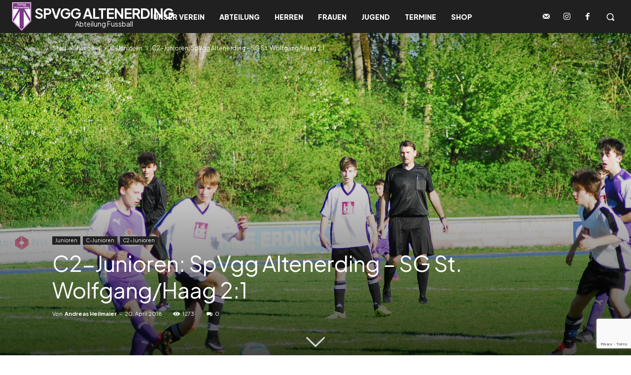

--- FILE ---
content_type: text/html; charset=utf-8
request_url: https://www.google.com/recaptcha/api2/anchor?ar=1&k=6LfVA7YqAAAAAGa0t_CrVzOjSkjLFOy0sMzCxHZD&co=aHR0cHM6Ly9zcHZnZy1hbHRlbmVyZGluZy1mdXNzYmFsbC5kZTo0NDM.&hl=en&v=N67nZn4AqZkNcbeMu4prBgzg&size=invisible&anchor-ms=20000&execute-ms=30000&cb=y3qu5gxyi8dl
body_size: 48677
content:
<!DOCTYPE HTML><html dir="ltr" lang="en"><head><meta http-equiv="Content-Type" content="text/html; charset=UTF-8">
<meta http-equiv="X-UA-Compatible" content="IE=edge">
<title>reCAPTCHA</title>
<style type="text/css">
/* cyrillic-ext */
@font-face {
  font-family: 'Roboto';
  font-style: normal;
  font-weight: 400;
  font-stretch: 100%;
  src: url(//fonts.gstatic.com/s/roboto/v48/KFO7CnqEu92Fr1ME7kSn66aGLdTylUAMa3GUBHMdazTgWw.woff2) format('woff2');
  unicode-range: U+0460-052F, U+1C80-1C8A, U+20B4, U+2DE0-2DFF, U+A640-A69F, U+FE2E-FE2F;
}
/* cyrillic */
@font-face {
  font-family: 'Roboto';
  font-style: normal;
  font-weight: 400;
  font-stretch: 100%;
  src: url(//fonts.gstatic.com/s/roboto/v48/KFO7CnqEu92Fr1ME7kSn66aGLdTylUAMa3iUBHMdazTgWw.woff2) format('woff2');
  unicode-range: U+0301, U+0400-045F, U+0490-0491, U+04B0-04B1, U+2116;
}
/* greek-ext */
@font-face {
  font-family: 'Roboto';
  font-style: normal;
  font-weight: 400;
  font-stretch: 100%;
  src: url(//fonts.gstatic.com/s/roboto/v48/KFO7CnqEu92Fr1ME7kSn66aGLdTylUAMa3CUBHMdazTgWw.woff2) format('woff2');
  unicode-range: U+1F00-1FFF;
}
/* greek */
@font-face {
  font-family: 'Roboto';
  font-style: normal;
  font-weight: 400;
  font-stretch: 100%;
  src: url(//fonts.gstatic.com/s/roboto/v48/KFO7CnqEu92Fr1ME7kSn66aGLdTylUAMa3-UBHMdazTgWw.woff2) format('woff2');
  unicode-range: U+0370-0377, U+037A-037F, U+0384-038A, U+038C, U+038E-03A1, U+03A3-03FF;
}
/* math */
@font-face {
  font-family: 'Roboto';
  font-style: normal;
  font-weight: 400;
  font-stretch: 100%;
  src: url(//fonts.gstatic.com/s/roboto/v48/KFO7CnqEu92Fr1ME7kSn66aGLdTylUAMawCUBHMdazTgWw.woff2) format('woff2');
  unicode-range: U+0302-0303, U+0305, U+0307-0308, U+0310, U+0312, U+0315, U+031A, U+0326-0327, U+032C, U+032F-0330, U+0332-0333, U+0338, U+033A, U+0346, U+034D, U+0391-03A1, U+03A3-03A9, U+03B1-03C9, U+03D1, U+03D5-03D6, U+03F0-03F1, U+03F4-03F5, U+2016-2017, U+2034-2038, U+203C, U+2040, U+2043, U+2047, U+2050, U+2057, U+205F, U+2070-2071, U+2074-208E, U+2090-209C, U+20D0-20DC, U+20E1, U+20E5-20EF, U+2100-2112, U+2114-2115, U+2117-2121, U+2123-214F, U+2190, U+2192, U+2194-21AE, U+21B0-21E5, U+21F1-21F2, U+21F4-2211, U+2213-2214, U+2216-22FF, U+2308-230B, U+2310, U+2319, U+231C-2321, U+2336-237A, U+237C, U+2395, U+239B-23B7, U+23D0, U+23DC-23E1, U+2474-2475, U+25AF, U+25B3, U+25B7, U+25BD, U+25C1, U+25CA, U+25CC, U+25FB, U+266D-266F, U+27C0-27FF, U+2900-2AFF, U+2B0E-2B11, U+2B30-2B4C, U+2BFE, U+3030, U+FF5B, U+FF5D, U+1D400-1D7FF, U+1EE00-1EEFF;
}
/* symbols */
@font-face {
  font-family: 'Roboto';
  font-style: normal;
  font-weight: 400;
  font-stretch: 100%;
  src: url(//fonts.gstatic.com/s/roboto/v48/KFO7CnqEu92Fr1ME7kSn66aGLdTylUAMaxKUBHMdazTgWw.woff2) format('woff2');
  unicode-range: U+0001-000C, U+000E-001F, U+007F-009F, U+20DD-20E0, U+20E2-20E4, U+2150-218F, U+2190, U+2192, U+2194-2199, U+21AF, U+21E6-21F0, U+21F3, U+2218-2219, U+2299, U+22C4-22C6, U+2300-243F, U+2440-244A, U+2460-24FF, U+25A0-27BF, U+2800-28FF, U+2921-2922, U+2981, U+29BF, U+29EB, U+2B00-2BFF, U+4DC0-4DFF, U+FFF9-FFFB, U+10140-1018E, U+10190-1019C, U+101A0, U+101D0-101FD, U+102E0-102FB, U+10E60-10E7E, U+1D2C0-1D2D3, U+1D2E0-1D37F, U+1F000-1F0FF, U+1F100-1F1AD, U+1F1E6-1F1FF, U+1F30D-1F30F, U+1F315, U+1F31C, U+1F31E, U+1F320-1F32C, U+1F336, U+1F378, U+1F37D, U+1F382, U+1F393-1F39F, U+1F3A7-1F3A8, U+1F3AC-1F3AF, U+1F3C2, U+1F3C4-1F3C6, U+1F3CA-1F3CE, U+1F3D4-1F3E0, U+1F3ED, U+1F3F1-1F3F3, U+1F3F5-1F3F7, U+1F408, U+1F415, U+1F41F, U+1F426, U+1F43F, U+1F441-1F442, U+1F444, U+1F446-1F449, U+1F44C-1F44E, U+1F453, U+1F46A, U+1F47D, U+1F4A3, U+1F4B0, U+1F4B3, U+1F4B9, U+1F4BB, U+1F4BF, U+1F4C8-1F4CB, U+1F4D6, U+1F4DA, U+1F4DF, U+1F4E3-1F4E6, U+1F4EA-1F4ED, U+1F4F7, U+1F4F9-1F4FB, U+1F4FD-1F4FE, U+1F503, U+1F507-1F50B, U+1F50D, U+1F512-1F513, U+1F53E-1F54A, U+1F54F-1F5FA, U+1F610, U+1F650-1F67F, U+1F687, U+1F68D, U+1F691, U+1F694, U+1F698, U+1F6AD, U+1F6B2, U+1F6B9-1F6BA, U+1F6BC, U+1F6C6-1F6CF, U+1F6D3-1F6D7, U+1F6E0-1F6EA, U+1F6F0-1F6F3, U+1F6F7-1F6FC, U+1F700-1F7FF, U+1F800-1F80B, U+1F810-1F847, U+1F850-1F859, U+1F860-1F887, U+1F890-1F8AD, U+1F8B0-1F8BB, U+1F8C0-1F8C1, U+1F900-1F90B, U+1F93B, U+1F946, U+1F984, U+1F996, U+1F9E9, U+1FA00-1FA6F, U+1FA70-1FA7C, U+1FA80-1FA89, U+1FA8F-1FAC6, U+1FACE-1FADC, U+1FADF-1FAE9, U+1FAF0-1FAF8, U+1FB00-1FBFF;
}
/* vietnamese */
@font-face {
  font-family: 'Roboto';
  font-style: normal;
  font-weight: 400;
  font-stretch: 100%;
  src: url(//fonts.gstatic.com/s/roboto/v48/KFO7CnqEu92Fr1ME7kSn66aGLdTylUAMa3OUBHMdazTgWw.woff2) format('woff2');
  unicode-range: U+0102-0103, U+0110-0111, U+0128-0129, U+0168-0169, U+01A0-01A1, U+01AF-01B0, U+0300-0301, U+0303-0304, U+0308-0309, U+0323, U+0329, U+1EA0-1EF9, U+20AB;
}
/* latin-ext */
@font-face {
  font-family: 'Roboto';
  font-style: normal;
  font-weight: 400;
  font-stretch: 100%;
  src: url(//fonts.gstatic.com/s/roboto/v48/KFO7CnqEu92Fr1ME7kSn66aGLdTylUAMa3KUBHMdazTgWw.woff2) format('woff2');
  unicode-range: U+0100-02BA, U+02BD-02C5, U+02C7-02CC, U+02CE-02D7, U+02DD-02FF, U+0304, U+0308, U+0329, U+1D00-1DBF, U+1E00-1E9F, U+1EF2-1EFF, U+2020, U+20A0-20AB, U+20AD-20C0, U+2113, U+2C60-2C7F, U+A720-A7FF;
}
/* latin */
@font-face {
  font-family: 'Roboto';
  font-style: normal;
  font-weight: 400;
  font-stretch: 100%;
  src: url(//fonts.gstatic.com/s/roboto/v48/KFO7CnqEu92Fr1ME7kSn66aGLdTylUAMa3yUBHMdazQ.woff2) format('woff2');
  unicode-range: U+0000-00FF, U+0131, U+0152-0153, U+02BB-02BC, U+02C6, U+02DA, U+02DC, U+0304, U+0308, U+0329, U+2000-206F, U+20AC, U+2122, U+2191, U+2193, U+2212, U+2215, U+FEFF, U+FFFD;
}
/* cyrillic-ext */
@font-face {
  font-family: 'Roboto';
  font-style: normal;
  font-weight: 500;
  font-stretch: 100%;
  src: url(//fonts.gstatic.com/s/roboto/v48/KFO7CnqEu92Fr1ME7kSn66aGLdTylUAMa3GUBHMdazTgWw.woff2) format('woff2');
  unicode-range: U+0460-052F, U+1C80-1C8A, U+20B4, U+2DE0-2DFF, U+A640-A69F, U+FE2E-FE2F;
}
/* cyrillic */
@font-face {
  font-family: 'Roboto';
  font-style: normal;
  font-weight: 500;
  font-stretch: 100%;
  src: url(//fonts.gstatic.com/s/roboto/v48/KFO7CnqEu92Fr1ME7kSn66aGLdTylUAMa3iUBHMdazTgWw.woff2) format('woff2');
  unicode-range: U+0301, U+0400-045F, U+0490-0491, U+04B0-04B1, U+2116;
}
/* greek-ext */
@font-face {
  font-family: 'Roboto';
  font-style: normal;
  font-weight: 500;
  font-stretch: 100%;
  src: url(//fonts.gstatic.com/s/roboto/v48/KFO7CnqEu92Fr1ME7kSn66aGLdTylUAMa3CUBHMdazTgWw.woff2) format('woff2');
  unicode-range: U+1F00-1FFF;
}
/* greek */
@font-face {
  font-family: 'Roboto';
  font-style: normal;
  font-weight: 500;
  font-stretch: 100%;
  src: url(//fonts.gstatic.com/s/roboto/v48/KFO7CnqEu92Fr1ME7kSn66aGLdTylUAMa3-UBHMdazTgWw.woff2) format('woff2');
  unicode-range: U+0370-0377, U+037A-037F, U+0384-038A, U+038C, U+038E-03A1, U+03A3-03FF;
}
/* math */
@font-face {
  font-family: 'Roboto';
  font-style: normal;
  font-weight: 500;
  font-stretch: 100%;
  src: url(//fonts.gstatic.com/s/roboto/v48/KFO7CnqEu92Fr1ME7kSn66aGLdTylUAMawCUBHMdazTgWw.woff2) format('woff2');
  unicode-range: U+0302-0303, U+0305, U+0307-0308, U+0310, U+0312, U+0315, U+031A, U+0326-0327, U+032C, U+032F-0330, U+0332-0333, U+0338, U+033A, U+0346, U+034D, U+0391-03A1, U+03A3-03A9, U+03B1-03C9, U+03D1, U+03D5-03D6, U+03F0-03F1, U+03F4-03F5, U+2016-2017, U+2034-2038, U+203C, U+2040, U+2043, U+2047, U+2050, U+2057, U+205F, U+2070-2071, U+2074-208E, U+2090-209C, U+20D0-20DC, U+20E1, U+20E5-20EF, U+2100-2112, U+2114-2115, U+2117-2121, U+2123-214F, U+2190, U+2192, U+2194-21AE, U+21B0-21E5, U+21F1-21F2, U+21F4-2211, U+2213-2214, U+2216-22FF, U+2308-230B, U+2310, U+2319, U+231C-2321, U+2336-237A, U+237C, U+2395, U+239B-23B7, U+23D0, U+23DC-23E1, U+2474-2475, U+25AF, U+25B3, U+25B7, U+25BD, U+25C1, U+25CA, U+25CC, U+25FB, U+266D-266F, U+27C0-27FF, U+2900-2AFF, U+2B0E-2B11, U+2B30-2B4C, U+2BFE, U+3030, U+FF5B, U+FF5D, U+1D400-1D7FF, U+1EE00-1EEFF;
}
/* symbols */
@font-face {
  font-family: 'Roboto';
  font-style: normal;
  font-weight: 500;
  font-stretch: 100%;
  src: url(//fonts.gstatic.com/s/roboto/v48/KFO7CnqEu92Fr1ME7kSn66aGLdTylUAMaxKUBHMdazTgWw.woff2) format('woff2');
  unicode-range: U+0001-000C, U+000E-001F, U+007F-009F, U+20DD-20E0, U+20E2-20E4, U+2150-218F, U+2190, U+2192, U+2194-2199, U+21AF, U+21E6-21F0, U+21F3, U+2218-2219, U+2299, U+22C4-22C6, U+2300-243F, U+2440-244A, U+2460-24FF, U+25A0-27BF, U+2800-28FF, U+2921-2922, U+2981, U+29BF, U+29EB, U+2B00-2BFF, U+4DC0-4DFF, U+FFF9-FFFB, U+10140-1018E, U+10190-1019C, U+101A0, U+101D0-101FD, U+102E0-102FB, U+10E60-10E7E, U+1D2C0-1D2D3, U+1D2E0-1D37F, U+1F000-1F0FF, U+1F100-1F1AD, U+1F1E6-1F1FF, U+1F30D-1F30F, U+1F315, U+1F31C, U+1F31E, U+1F320-1F32C, U+1F336, U+1F378, U+1F37D, U+1F382, U+1F393-1F39F, U+1F3A7-1F3A8, U+1F3AC-1F3AF, U+1F3C2, U+1F3C4-1F3C6, U+1F3CA-1F3CE, U+1F3D4-1F3E0, U+1F3ED, U+1F3F1-1F3F3, U+1F3F5-1F3F7, U+1F408, U+1F415, U+1F41F, U+1F426, U+1F43F, U+1F441-1F442, U+1F444, U+1F446-1F449, U+1F44C-1F44E, U+1F453, U+1F46A, U+1F47D, U+1F4A3, U+1F4B0, U+1F4B3, U+1F4B9, U+1F4BB, U+1F4BF, U+1F4C8-1F4CB, U+1F4D6, U+1F4DA, U+1F4DF, U+1F4E3-1F4E6, U+1F4EA-1F4ED, U+1F4F7, U+1F4F9-1F4FB, U+1F4FD-1F4FE, U+1F503, U+1F507-1F50B, U+1F50D, U+1F512-1F513, U+1F53E-1F54A, U+1F54F-1F5FA, U+1F610, U+1F650-1F67F, U+1F687, U+1F68D, U+1F691, U+1F694, U+1F698, U+1F6AD, U+1F6B2, U+1F6B9-1F6BA, U+1F6BC, U+1F6C6-1F6CF, U+1F6D3-1F6D7, U+1F6E0-1F6EA, U+1F6F0-1F6F3, U+1F6F7-1F6FC, U+1F700-1F7FF, U+1F800-1F80B, U+1F810-1F847, U+1F850-1F859, U+1F860-1F887, U+1F890-1F8AD, U+1F8B0-1F8BB, U+1F8C0-1F8C1, U+1F900-1F90B, U+1F93B, U+1F946, U+1F984, U+1F996, U+1F9E9, U+1FA00-1FA6F, U+1FA70-1FA7C, U+1FA80-1FA89, U+1FA8F-1FAC6, U+1FACE-1FADC, U+1FADF-1FAE9, U+1FAF0-1FAF8, U+1FB00-1FBFF;
}
/* vietnamese */
@font-face {
  font-family: 'Roboto';
  font-style: normal;
  font-weight: 500;
  font-stretch: 100%;
  src: url(//fonts.gstatic.com/s/roboto/v48/KFO7CnqEu92Fr1ME7kSn66aGLdTylUAMa3OUBHMdazTgWw.woff2) format('woff2');
  unicode-range: U+0102-0103, U+0110-0111, U+0128-0129, U+0168-0169, U+01A0-01A1, U+01AF-01B0, U+0300-0301, U+0303-0304, U+0308-0309, U+0323, U+0329, U+1EA0-1EF9, U+20AB;
}
/* latin-ext */
@font-face {
  font-family: 'Roboto';
  font-style: normal;
  font-weight: 500;
  font-stretch: 100%;
  src: url(//fonts.gstatic.com/s/roboto/v48/KFO7CnqEu92Fr1ME7kSn66aGLdTylUAMa3KUBHMdazTgWw.woff2) format('woff2');
  unicode-range: U+0100-02BA, U+02BD-02C5, U+02C7-02CC, U+02CE-02D7, U+02DD-02FF, U+0304, U+0308, U+0329, U+1D00-1DBF, U+1E00-1E9F, U+1EF2-1EFF, U+2020, U+20A0-20AB, U+20AD-20C0, U+2113, U+2C60-2C7F, U+A720-A7FF;
}
/* latin */
@font-face {
  font-family: 'Roboto';
  font-style: normal;
  font-weight: 500;
  font-stretch: 100%;
  src: url(//fonts.gstatic.com/s/roboto/v48/KFO7CnqEu92Fr1ME7kSn66aGLdTylUAMa3yUBHMdazQ.woff2) format('woff2');
  unicode-range: U+0000-00FF, U+0131, U+0152-0153, U+02BB-02BC, U+02C6, U+02DA, U+02DC, U+0304, U+0308, U+0329, U+2000-206F, U+20AC, U+2122, U+2191, U+2193, U+2212, U+2215, U+FEFF, U+FFFD;
}
/* cyrillic-ext */
@font-face {
  font-family: 'Roboto';
  font-style: normal;
  font-weight: 900;
  font-stretch: 100%;
  src: url(//fonts.gstatic.com/s/roboto/v48/KFO7CnqEu92Fr1ME7kSn66aGLdTylUAMa3GUBHMdazTgWw.woff2) format('woff2');
  unicode-range: U+0460-052F, U+1C80-1C8A, U+20B4, U+2DE0-2DFF, U+A640-A69F, U+FE2E-FE2F;
}
/* cyrillic */
@font-face {
  font-family: 'Roboto';
  font-style: normal;
  font-weight: 900;
  font-stretch: 100%;
  src: url(//fonts.gstatic.com/s/roboto/v48/KFO7CnqEu92Fr1ME7kSn66aGLdTylUAMa3iUBHMdazTgWw.woff2) format('woff2');
  unicode-range: U+0301, U+0400-045F, U+0490-0491, U+04B0-04B1, U+2116;
}
/* greek-ext */
@font-face {
  font-family: 'Roboto';
  font-style: normal;
  font-weight: 900;
  font-stretch: 100%;
  src: url(//fonts.gstatic.com/s/roboto/v48/KFO7CnqEu92Fr1ME7kSn66aGLdTylUAMa3CUBHMdazTgWw.woff2) format('woff2');
  unicode-range: U+1F00-1FFF;
}
/* greek */
@font-face {
  font-family: 'Roboto';
  font-style: normal;
  font-weight: 900;
  font-stretch: 100%;
  src: url(//fonts.gstatic.com/s/roboto/v48/KFO7CnqEu92Fr1ME7kSn66aGLdTylUAMa3-UBHMdazTgWw.woff2) format('woff2');
  unicode-range: U+0370-0377, U+037A-037F, U+0384-038A, U+038C, U+038E-03A1, U+03A3-03FF;
}
/* math */
@font-face {
  font-family: 'Roboto';
  font-style: normal;
  font-weight: 900;
  font-stretch: 100%;
  src: url(//fonts.gstatic.com/s/roboto/v48/KFO7CnqEu92Fr1ME7kSn66aGLdTylUAMawCUBHMdazTgWw.woff2) format('woff2');
  unicode-range: U+0302-0303, U+0305, U+0307-0308, U+0310, U+0312, U+0315, U+031A, U+0326-0327, U+032C, U+032F-0330, U+0332-0333, U+0338, U+033A, U+0346, U+034D, U+0391-03A1, U+03A3-03A9, U+03B1-03C9, U+03D1, U+03D5-03D6, U+03F0-03F1, U+03F4-03F5, U+2016-2017, U+2034-2038, U+203C, U+2040, U+2043, U+2047, U+2050, U+2057, U+205F, U+2070-2071, U+2074-208E, U+2090-209C, U+20D0-20DC, U+20E1, U+20E5-20EF, U+2100-2112, U+2114-2115, U+2117-2121, U+2123-214F, U+2190, U+2192, U+2194-21AE, U+21B0-21E5, U+21F1-21F2, U+21F4-2211, U+2213-2214, U+2216-22FF, U+2308-230B, U+2310, U+2319, U+231C-2321, U+2336-237A, U+237C, U+2395, U+239B-23B7, U+23D0, U+23DC-23E1, U+2474-2475, U+25AF, U+25B3, U+25B7, U+25BD, U+25C1, U+25CA, U+25CC, U+25FB, U+266D-266F, U+27C0-27FF, U+2900-2AFF, U+2B0E-2B11, U+2B30-2B4C, U+2BFE, U+3030, U+FF5B, U+FF5D, U+1D400-1D7FF, U+1EE00-1EEFF;
}
/* symbols */
@font-face {
  font-family: 'Roboto';
  font-style: normal;
  font-weight: 900;
  font-stretch: 100%;
  src: url(//fonts.gstatic.com/s/roboto/v48/KFO7CnqEu92Fr1ME7kSn66aGLdTylUAMaxKUBHMdazTgWw.woff2) format('woff2');
  unicode-range: U+0001-000C, U+000E-001F, U+007F-009F, U+20DD-20E0, U+20E2-20E4, U+2150-218F, U+2190, U+2192, U+2194-2199, U+21AF, U+21E6-21F0, U+21F3, U+2218-2219, U+2299, U+22C4-22C6, U+2300-243F, U+2440-244A, U+2460-24FF, U+25A0-27BF, U+2800-28FF, U+2921-2922, U+2981, U+29BF, U+29EB, U+2B00-2BFF, U+4DC0-4DFF, U+FFF9-FFFB, U+10140-1018E, U+10190-1019C, U+101A0, U+101D0-101FD, U+102E0-102FB, U+10E60-10E7E, U+1D2C0-1D2D3, U+1D2E0-1D37F, U+1F000-1F0FF, U+1F100-1F1AD, U+1F1E6-1F1FF, U+1F30D-1F30F, U+1F315, U+1F31C, U+1F31E, U+1F320-1F32C, U+1F336, U+1F378, U+1F37D, U+1F382, U+1F393-1F39F, U+1F3A7-1F3A8, U+1F3AC-1F3AF, U+1F3C2, U+1F3C4-1F3C6, U+1F3CA-1F3CE, U+1F3D4-1F3E0, U+1F3ED, U+1F3F1-1F3F3, U+1F3F5-1F3F7, U+1F408, U+1F415, U+1F41F, U+1F426, U+1F43F, U+1F441-1F442, U+1F444, U+1F446-1F449, U+1F44C-1F44E, U+1F453, U+1F46A, U+1F47D, U+1F4A3, U+1F4B0, U+1F4B3, U+1F4B9, U+1F4BB, U+1F4BF, U+1F4C8-1F4CB, U+1F4D6, U+1F4DA, U+1F4DF, U+1F4E3-1F4E6, U+1F4EA-1F4ED, U+1F4F7, U+1F4F9-1F4FB, U+1F4FD-1F4FE, U+1F503, U+1F507-1F50B, U+1F50D, U+1F512-1F513, U+1F53E-1F54A, U+1F54F-1F5FA, U+1F610, U+1F650-1F67F, U+1F687, U+1F68D, U+1F691, U+1F694, U+1F698, U+1F6AD, U+1F6B2, U+1F6B9-1F6BA, U+1F6BC, U+1F6C6-1F6CF, U+1F6D3-1F6D7, U+1F6E0-1F6EA, U+1F6F0-1F6F3, U+1F6F7-1F6FC, U+1F700-1F7FF, U+1F800-1F80B, U+1F810-1F847, U+1F850-1F859, U+1F860-1F887, U+1F890-1F8AD, U+1F8B0-1F8BB, U+1F8C0-1F8C1, U+1F900-1F90B, U+1F93B, U+1F946, U+1F984, U+1F996, U+1F9E9, U+1FA00-1FA6F, U+1FA70-1FA7C, U+1FA80-1FA89, U+1FA8F-1FAC6, U+1FACE-1FADC, U+1FADF-1FAE9, U+1FAF0-1FAF8, U+1FB00-1FBFF;
}
/* vietnamese */
@font-face {
  font-family: 'Roboto';
  font-style: normal;
  font-weight: 900;
  font-stretch: 100%;
  src: url(//fonts.gstatic.com/s/roboto/v48/KFO7CnqEu92Fr1ME7kSn66aGLdTylUAMa3OUBHMdazTgWw.woff2) format('woff2');
  unicode-range: U+0102-0103, U+0110-0111, U+0128-0129, U+0168-0169, U+01A0-01A1, U+01AF-01B0, U+0300-0301, U+0303-0304, U+0308-0309, U+0323, U+0329, U+1EA0-1EF9, U+20AB;
}
/* latin-ext */
@font-face {
  font-family: 'Roboto';
  font-style: normal;
  font-weight: 900;
  font-stretch: 100%;
  src: url(//fonts.gstatic.com/s/roboto/v48/KFO7CnqEu92Fr1ME7kSn66aGLdTylUAMa3KUBHMdazTgWw.woff2) format('woff2');
  unicode-range: U+0100-02BA, U+02BD-02C5, U+02C7-02CC, U+02CE-02D7, U+02DD-02FF, U+0304, U+0308, U+0329, U+1D00-1DBF, U+1E00-1E9F, U+1EF2-1EFF, U+2020, U+20A0-20AB, U+20AD-20C0, U+2113, U+2C60-2C7F, U+A720-A7FF;
}
/* latin */
@font-face {
  font-family: 'Roboto';
  font-style: normal;
  font-weight: 900;
  font-stretch: 100%;
  src: url(//fonts.gstatic.com/s/roboto/v48/KFO7CnqEu92Fr1ME7kSn66aGLdTylUAMa3yUBHMdazQ.woff2) format('woff2');
  unicode-range: U+0000-00FF, U+0131, U+0152-0153, U+02BB-02BC, U+02C6, U+02DA, U+02DC, U+0304, U+0308, U+0329, U+2000-206F, U+20AC, U+2122, U+2191, U+2193, U+2212, U+2215, U+FEFF, U+FFFD;
}

</style>
<link rel="stylesheet" type="text/css" href="https://www.gstatic.com/recaptcha/releases/N67nZn4AqZkNcbeMu4prBgzg/styles__ltr.css">
<script nonce="UiTgaB4Hrg2Zf9BnGtF_ag" type="text/javascript">window['__recaptcha_api'] = 'https://www.google.com/recaptcha/api2/';</script>
<script type="text/javascript" src="https://www.gstatic.com/recaptcha/releases/N67nZn4AqZkNcbeMu4prBgzg/recaptcha__en.js" nonce="UiTgaB4Hrg2Zf9BnGtF_ag">
      
    </script></head>
<body><div id="rc-anchor-alert" class="rc-anchor-alert"></div>
<input type="hidden" id="recaptcha-token" value="[base64]">
<script type="text/javascript" nonce="UiTgaB4Hrg2Zf9BnGtF_ag">
      recaptcha.anchor.Main.init("[\x22ainput\x22,[\x22bgdata\x22,\x22\x22,\[base64]/[base64]/[base64]/[base64]/[base64]/UltsKytdPUU6KEU8MjA0OD9SW2wrK109RT4+NnwxOTI6KChFJjY0NTEyKT09NTUyOTYmJk0rMTxjLmxlbmd0aCYmKGMuY2hhckNvZGVBdChNKzEpJjY0NTEyKT09NTYzMjA/[base64]/[base64]/[base64]/[base64]/[base64]/[base64]/[base64]\x22,\[base64]\\u003d\x22,\x22w5AlEcOwL8ObZ8K/woE7DMOAGsKUdsOxworCmsKPTR8majBOLBt0wrRcwq7DlMKhX8OERTTDlsKJb2QURsORNMOow4HCpsK8UgByw4bCmhHDi0jCiMO+wojDlyFbw6UvKyTClW/[base64]/wqpFw4LCtWghVxBDYcKHZMKkZlHDp8O6w4JqAiYcw7/Ci8KmTcK6PnLCvMOtV2N+wrkDScKNIsKQwoIhw5AlKcONw6p3woMxwqvDjsO0LgwXHMO9RCfCvnHCtsOHwpROwo4Xwo0/w7PDmMOJw5HCrULDswXDj8OOcMKdOj1mR17DhA/Dl8KqOWdeahpIL1jCqyt5REMSw5fCr8KDPsKeDzEJw6zDuUDDhwTCn8OOw7XCnzEQdsOkwokJSMKdeifCmF7CosK7wrhzwo/DkmnCqsKSblMPw5jDrMO4b8O8CsO+wpLDpnfCqWALa1zCrcOawrrDo8KmF17DicOrwq/Ck1pQfVHCrsOvKMKuPWfDnsO+HMOBBU/DlMONJ8KdfwPDjcKbL8OTw78uw61WwrLCucOyF8K1w6s4w5ptYFHCusOKbsKdwqDClsOIwp1tw67Cj8O/dX8HwoPDicOcwoFNw5nDh8K9w5sRwrPCnWTDskdWKBd6w4EGwr/CvV/[base64]/CmEZaw4TDpxHCq8K5FsKFw5JkHkMMODtNwrVCZALDr8KdOcOmfMK4dsKkwrrDhcOYeG5pChHCqsOMUX/CuFXDnwA+w7hbCMOswptHw4rChURxw7HDgsKAwrZUDMKUwpnCk3bDhsK9w7ZpLDQFwrPCi8O6wrPChQI3WW0+KWPCj8KmwrHCqMOxwo1Kw7IXw67ChMOJw5tGd0/[base64]/aHA9RcK6woA5NmR6FCHDhEPDn8OREcKXw7Muw4VMEMOcw4YzBsOlwqU4MC/DicKPd8Omw7jDpMKSwobCtzPDmcOnw7chBMO3bsO8WgXCqW3ClsK1Nk7Dp8KdZsKUIG7DgsO6DTUUw7vDscK/KsOsDEbDqQzDscOpwqzDvGw7Rl8iwpopwqEGw7zCmXLDm8KDwrzDuzQkOTEpw4AaAgESbzHCm8OTLMKCHX1iKA7DusK3aXLDlcKpW3jDuMOQesO/wqYgwr5cUkvDvMKXwpbCsMOiw4zDjsOOwrXCksO1woDCmcO4WcOxUwrDpmLCuMOla8OGwpYgeSd/J3bCpDlgKFvCsRgIw5ASe35uKsKtwrHDgMOUwrLDoTXDgFHCqkNSesKQQMK+wo94LWHCmFF4w7tSw4bCsw9YwpPCvH/[base64]/[base64]/CumJcwqB6w4DCrjMxwrgGw7PDk3fDrzJJAUxERD54w5PCi8KKasO2WRxUTcOBwq3CrMKVw4XCkMOVwqQ/AwzDqwcrw7UkZcOtwrLDr0LDp8K5w48zw6PCpMKCQzXCusKCw4TDoUoGHEfCm8OJwoRVPmV6bMOaw6TCgMOtPVsLwp3CmsOLw4LCjsKLwqo/IsO1TsONw7E5w5rDnUh0YA9pNsOFSlPCoMO9TFJKwrHCnMK/w5h4NT/ChwLCucOXD8OKQwXCmT9Qw6YFNUfDosO/csK3G3tTaMK5EkduwoAZw7HCp8OxaDnCpnJqw4XDosOhwqwtwo/[base64]/[base64]/CmcO1ZiLDujhHKsKQw5HCuiN5WHLDlwXCrsKMwrA5wrwuNRJbRsKYwr1pw7N0w59eRhw/XsOvw6ZJw7PDsMKNcsKPWwJhaMO7FCtPShzDnsOVNcOrHsO+W8Kcwr/CjsOVw6g9w7Ujw6bCkWFAcxxAw4XCj8KDw69AwqA2eEx1w5rDi0nCr8OcPWfDncOuwrXCuQbCjVLDocK1AMOMSsOVeMKNwoYWw5VuNRPClMOResKvHABNGMKJMsKKwr/DvMOPw41pXE7CusOCwp9xRcKzw63Dlw3CjEc/wr9yw5QLwrXCmmNew7rDryjDmMOMWlUPMmkUwr/[base64]/Fit/w7dOKwTDoMK4w6txw74SRMKvw5gtwrnCn8Kzw6QTDnF8BQTDksO8CDnDm8Oxw6zCpMKbwootOcOwb25ycgLDgcO/wrByL1/CkcK+wqx0Ohh8wrspEQDDkw3Ct289w5XDvCnCkMKJHcKWw70rw5QQeh0GTwV3w6vDvTF5wrjCiArCuwNdaQ3CvMOXaUHCtMOocMO9wp5Bw53Cn3U9w4Acw6kHwqPCtsKERiXCrMO8w6rDnjLCg8Onw5nDscO2R8KXw5rCtyI7KsKXw55DEzs8wpzDqxPDgQU/DU7ChB/ChEh9GMKYUEQmw44Nw4tOw5rCmh3Ds1HCt8OgQmZtdsOxRjTDn3MReX4wwpvDm8K2JwhsYcKHXsKYw7Jkw7XDssO+w4FWIg0yOF5hEcKXWMK3dsOUJC7DmV3Dr2LDoQBLAi98wpNySyfDmnkQc8K7wq0SMMK1w5FkwrBSw7XCucKVwp/CmhbDp07DoDRMw6BQwr3DvMOyw7/[base64]/[base64]/[base64]/[base64]/DssKhU8KWUMKLw7RMZQ4DCcOeVy9qwodeQ0UlwrZKw7BidloVEyIMwrPDvHvCnG7DucOYw682wpjCnDbDvMOPc2bDpXhZwpPCmhtYPDjDgQxXw77Dq108w5TCnsOww4rDuyTCoS7Cg0N5fTwYw5rCtxAxwqvCs8OMwobDvnAgwoE7SFfCqxIfwonDr8Oydx/[base64]/[base64]/DtlcvKSsgAl9BwronUQBaw63CpCFdfWTDgEnDsMOtwqp0w6/Dv8OhBcOEwrUNwqTDqzsqwpfDnUHCiFdjw4xnw4FqRMKocsOPWMKTwpJ/w5XCp0dfwpXDqRx9w6Imw51fAsO3w4ImIsK3csOpwrl+dcOEBzPCtR/CtcKEw4gZHcO8wobDjlvDucKddcOPNsKbw7k6Dj9LwqZswrbCpcK4wo5HwrdvNnJefx/CqMKJTsKQw7zCq8KXw7RTwq9NO8KkSWXCisOmw4rCpcOgwr07EcKSQ2nCm8KqwpjDoSxwJMKWNyLDsWTCmcOYOmkcwoFCV8Obwp3CnltXCGsvwrHCtgjCiMKOw5bCuD/ClMOGNi3Dm3otw4ZZw7HClG7Dp8OdwoTDm8KyQ2ocJsOefnM2w4zDl8OFRys0wrI1woTDusKxP1kvA8OlwrUYFMKePSQnw5HDi8OFwq43TMOgaMKEwqI2wq8AYcO9w4MUw4TCmMKjK0bCrMKrwp5lwpN4w4LCo8K/dnVuNcOoLsKXOV7DoyTDt8K0wqUKwpRWw4bCuE4AalbCh8KSwojDgMOmw7vCoSwdCmY/wpYZw7zCvR5pSWXDsnLDocOswpnDljjCh8K1VV7CvcO+XRXDpsKkw4FDf8O5w4jCsHXDgcO+KcKfUsOtwr7Dk2HCn8KicMOQw67DvFhQw4J3IsOYwrPDsUAkwroSw77Cm1jDiCoKwoTCom/DgxwiLMKzfj3CkXtlEcKEFX8oKcOdHsKwR1LCiQbDicOddxhYw7NpwrQaGsOjwrfCocKeRFHCs8OKw6cGw5o1w51BWgzCo8OUwqAewpvDhCXCvmLCuMO/IsKDbi5sez5QwrHCoCsxw4XDkcK7wozDtjZlC1LCm8OTBsKMwrV+ZTlaY8OlbcOoLSZgYmXDvcO/cgBUwpNMw657RsKFw5bDusK8J8O+w4lRU8Ocw7rDvkbDoEw8CF5gdMO5w4s/[base64]/DqMOkw70dwqPDsDjCnMOnYCjDnsKJSXZKwrPDqsKOwokxwpzCoBDCg8O1w6Bfwp3CnsKhMcKSw44+dkYACmrDsMKSGMKOwrjCvXfDmsKpwr/ClsKRwo3DoCYKITTCkifCsFE6AQZjwqksWsKzOVlIw7PCng3DtnvClsK9GsKSwoQ4ecO9woPCoV7DiQEsw5jCh8K3X0krwoHCvBpaeMKuAFfDgcOjDsOFwosewqsBwoUfw6XDpxDCmcKdw4wgw5DChcKyw7UJS2zCnnvCusOXw6cWw6/Cj2fDhsO5w4rCm39oT8KTw5diw4gtwq1ZZ3DCpkUqVGbCr8O/wrvDu2ECwqwqw6wGwpPDosOResKfHX3DvMO+wq/DmcOPIsOdcBPDs3VebsK0cGwdw6TCi0nDi8OUwoFmAxIawpQyw6/ClcO8wrnDiMKpw64uE8OZw5FowqLDhsOWKsKCwoEAVFTCrw7ClMOFwqTCpQEIwrN1ecKUwr/DrsK5AsKfw79NwpHDs1Q5JHEWAHRoN3vCpMKLwrR5ckDDh8OnCFzColZAwoPDrMKgwqbClsOuZAwhPx9EaA8rakzCvMO5LhJawonDtCPDj8OPEFBZw6gJwr0ZwrnCpcKNw4d1SnZ2DcO9SSoaw5MoOcKlMQXDssODwodPwqTDl8OscMO+wpnCpFDDqE9TwpPDtMO/[base64]/DlMOdwqfDvXFAFiTClsKJLMKHF8Otw5HCvTUww5UAMHPDi0d6wq/[base64]/CpMKMwoHCl8OULH8FwoTClsKCCB8FwonDv0QQKcKIKCQ5TWvDssKLwqnCq8OPE8OVaV1/[base64]/CjMOJLE81LTlqecKqw5AdwotsNmjCmiQZw5fDr3UKw6ZFw63CmEwBWF7CnMKaw6RvNsOowrTDuFrDqsOVwp7DjMOzG8O4w4LCimQBwrsAdsO3w6XDo8OjNGAOw6vDi2PCocOfMD/DssOFwoLDpMOAwpXDgzjClcKew7fDnGQYOhc/TwIyEcKpYRQHawYiLCDCoyLDs1t3w4jDshA7MMOPw50ewqHCoirDpRPDu8KJwrB6DBIiYsOuZiDCgcOdLgvDvcOxw7FCw60IHsOqwol/V8O9NS5VQ8KVwr7DiAc7w63CryTCvl3Ck0XCn8K/wrVBwonCmAnDrncZw40Sw5/DrMOgwq4mUHjDrsKHTRd4bn9twrIzHSrDosK/[base64]/w7whYcOoNcOiwqtKbsOBwo4/[base64]/DhHQYw6Fnw47DhhdAY8KHL8KIa8KQYsOJw7EeCcOkKATDncONMsKSw7kHbkPDtMKgw4fDqSfCq1gEaTFYL38Iwr/CukDDvTDDuMKgc1DDmFrDhjjDnE7Cr8KawoRQwp01ThsOwofCnQg7w5fDq8OZwonDvlwpw5vCqUg3enpdw7t0a8KDwp/CjW3DsXTDksK6w6kqw4RMe8Omw4XClCcvw657YFg8wpNyJTYQcUVowrVgfMKeMMK3WlBUcsOwcxLDryTChi3DpMOsw7fCp8O4w7l7wp4XMsOFa8OcQHcBwooPwr5JMzjDlMOJFF9Fwr7Dm03CmAjCoR7CkgrDk8Kaw6Qxw7B7w4RDVB/CkkrDjxnDgMOrRXgqecO4AjsaYxzDnWRvSTXCvn5dG8O/woMIJBsXTQDDs8KbHmhAwovDgzPDsMKzw58oDljDr8OXCHPDpyFGVMKafGc3w4XCi1DDpMK1w5Riw6ALA8O0cnnCl8KpwoZuWVfDqMKgUyPDjMK/Y8OywrTCqBcCwqzCiFpvw6g2U8OHakDCl2zDsw3Cs8KqFMOLwpc+aMKYLcOHGsKFdMKkQgfCjwVFC8KnSMKnCQcww4jCscOGwrADHsOEd3/DocOOw57CnEd3WMOAwrZIwqwyw6LCsUcdFMKrwo9PBsK1wqtUCHJEwq7ChsKdHcKkw5fCjsKsKcKUETnDlMOYwo0WwpTDp8KHw77DtsK/XcOODAccw6UUZ8KFb8OzaSEgwqQvPS3DtFBQF0g/[base64]/CrmRowp98X8OywpMRRn/Cl3TDhcKSc8KJTW4XGsKPwrsowofCmFk0C3lFWi58wrLDglY6w6gOwoleNxrDs8OVwo7CpysCIMKeNsKkw68cY2VMwp4EH8KdVcKUYjJhZDDDrMKLwq/CkcK7V8Ogw6nCgAYLwr7DhcK2eMKdwo1NwprDmBUEw4XCoMO1DsO7HcKMwrHCkMKBPMOCwpgew77Dk8ORMhMmwqjDhnh8w4wGbHVswrLCsAHCul7Dr8O/JhzDnMOyWkR1UyQqwokiCx0aeMOmQUgKCw9mEys5IsOHFMKsFMK8CsOpwo5uQMKVEMODVBzDrcOfCFHCu27Dv8KNbMOLazhMa8K7MyzDkcKATMODw7RNe8OtVk7ClmwXRsODwrjCr1PCgMO/JS4BAy7Cuy5cw7URIMK8w5bDkmpTw5pCw6TDnkTCsAvCvmLDm8ObwotQCcO4PMKXw5stwq/[base64]/DqMKGcMKtw67CjMOMw43Ci8Kuw6cYw5ckTjlrC8Kqw5rDoMOPN2ZhOAQww7klPBvCv8OKPMOew5fCicOnw73Co8OjE8OVIxHDu8KQRMO1bgvDkcK4w55UwqzDmsOmw4jDgCHCinfCjcOLRzjDq0fDilFZwpDCvcOuw4IHwrDCksKUMsK/wqDCjsOYwrFyKcKzw6jDryHDshvDmhzDnh7DnsOvdsKZworCncOwwqLDgMOsw7LDqnTDucOBE8OMfDLDj8OxI8KgwpIZC0llVMONd8KfKC8Ud1rDisOCwo3CvsOHwrYvw5tfawHDsELDthLDn8OIwoDDoXMWw5hsUyMyw77Dr2/Dty9/Jk/DsAdmw6jDnwbDocKzwqzDqhfCpsOHw49fw6Z4wpt+wqDDncOpw5fDoDx1CVl0TyodwpTDmsOLwrHCisK+w5fDjkDCrzJpbQJTP8KTIyTDtCwcwrLCgMKHL8OjwqdeHsOQwqPCmsK/wrEPw6fDjcOWw6nDl8KcQMKSYzLCo8Khw5jCpiXDnDbDrcKFw6zDsBJrwooKw6hvwrzDg8OJRyR1HSTDocKyaCbCosKcwoXDn2o+wqbDpnHDgsO5wr7CumDDvWscXQAuwq/DsFDCrThpf8OowqoKMQXDsyorScKww4bDihdOwoHCtsKIMTrClkzDssKIT8O2bm3DhMOPFjwbTTIoWlVywq7ChjfChBd9w7rCvy3ChHVvAMKSwq7Dv0nDmlksw7TDmMOWIiTCkcODUMOlC2ojTRXDogVGwqcKwpXDmx/[base64]/[base64]/DtS3DpgvCkMOPwpTCr8K9w7UeS8OTwqpGMjHDinzCsF7CoVvDgDAydXvDj8OHw4/Dv8KYwpjCmmEpeVTCilFfacK8wrzCjcKowoHDpi3DjAkbEkhVdUlHAUzDmGPDisK3wrbDmMO7LcO+w6jCvsODIHPCjWTDt2DDucOuCMOqwqbDg8Ohw4XDjMK8Kztowrh0wqDDgkppw6bDpsOOw69lwrxBw5nCrMOecj/Dog/DncOJwrp1w4oOOsOcw4LCs27CrsOqwqXCh8KnSDDDksKJwqPDqjXDtcKTflHDk2kRwonDucOow59hQcO9w6LCrzxmw69Qw5XCosOoZcOsHTbCtMOwdkzDsHgww5zCoR4Nwqtow4chQm7Dhm5Ww45XwokzwqBVwqJVwo1PNkvCs2zCm8K+w47Ct8Kfw6wrw4pTwohIwp/[base64]/CkD7DsAAbc8KdEcO6w4R8KMKBw7o+FlTDpTBKw6zCqnTCjXUjF0vCgsOxTcKjH8OhwoYHw7kMdcOBLGJYwqDDk8OWw7XCicKZNWwvIcOpcsKww7nDkcOXe8KAPsKOwolME8OGV8O+BMO/BcOIfsOCwofCjRlmwqRJcsKxLUYCJcKDw5zDjAbCkyZgw7bClFnCusKhw4bDpnDCtMOiwq7DhcKaX8OHMgLCrsKVLcKeJj5sB10rQVjCinoZw7LCs1XDnW/CpsODIsOFSFQlB27CiMKMw79lKyjCgsKqw7LCncO4wpkLNsOowpVic8KIDMOwYMOCw5jCrMK4Fk7CkxAPIHwvw4QRTcO1Bz5HTMKfwqLCs8KJw6FNNMOhwoTClwF+w4bDs8OZw4bCusO0wol1wqHCp2rDhwLCsMKHwqjCpMOVw43CrMOQwqvCpMK/[base64]/T8OEbcO8RnXDlsK9wowCw7tEwr5VHMOpwpVOw6vCucK6OsKoKgDCnsK9wojCgcK5QcObQ8OywoEOwpA1HF5zwr/DoMOAwrbCtxzDqsOYwq1Xw6nDskLCgiE1C8OOwqzCkh0JL3HCsgArAsKPP8O5NMKkDQnDoilmwr/DvcORGlfChEs0fMO0AcKZwqJBXHzDv1F7wq/ChwdRwpzDjAs4UMK9QcOTH2XClcO5wqjDtSTDr3AsHMO5w7DDmsOVIzjCl8OUD8OXw7cGV1bDnWkGw4/DqEsmw6dFwotgwoPCmcK3w7rCsyMYwqDDiD8vPcK0JQEYWsOxC2U/[base64]/[base64]/DkWADQysvw6LCjcKwDMOjdMKkw4p8CWHCiQzChXlIwqMoasKqw4/DlsK9b8KkAFjDjMOMA8OlPMKYF23CtsOrw4DChT7DrhF/[base64]/ClMKpwrxgSCpqwpliC8O+VQzDmAF9XUArw5w3GcKQWsK3w49VwoYbIMOXeS5yw693wrDCj8OtfXt7wpHClMKBw77CpMOgBV3CoWYPw7zCjSkQVMKgMQwIUFnDohDCkj1Jw7g1JX5IwrB/YMO5SzdKw7/DuybDmsKJw4JkwqTDrsOGwrDCn2cdKcKQwqzCs8K4Q8OneArCqzvDrErDkMOQdcKnw4crwqvCsBwxwrAvworDt30Hw7bDsV/DvMOwwqLDtcK9DMK/XiRSw4bDojcZJsOPw4s0wp8Dw5pzb043DsKzwqVfEg0/wol2wpLCmWloLMKzYEkoPDbCo2HDoDF3w6Zlw67DlMOdJcKiUlwDf8O2OcK/wr4lwpU8FD/[base64]/IyTCiG7CpMKsf8KdVmhUw7bDuTzCgwwgWMOlw6hpR8O4YXdmwpkxX8OlZ8K9TcOZDGlkwowuw7bCq8O2wrzDsMOrwq9ZwqXDoMKTX8OKSsOILX3CnEzDpljCvkUIwovDicOvw68Awo/CpMKHDMO4wqZ2w6bCscKvw73CmsKmwrDDogTCujDCgnJ6c8OBB8KFJSNpwqdqwoFJwqfDr8O3BELDlAo9OsOfR1zDtx9TDMO8wqHDncOXwoLCusO1NW/Dn8K4w6cmw4bDvk7Dig5qwpjDtH5nwqHChsK6B8KKw5DDisOBFigew4zCn0pla8OVwq0EH8Omw5Mec0ldHMOMa8KSQlfDkCZVw5pIw5HDscOKw7E7asKnw6XCicKaw6HDgl7DvAZ0wrPCvsOHwobDqMO3F8K/wp98X21DbcKBwr7CmiAXIi/Cp8O+XnlHwqrCsTVBwqkecMK/M8KQYcOSUiVXM8Oiw6DCrU85w58ZPsKnw6FNcFDCi8OFwofCs8KeYsOEa3DDtyh0w6Ilw41PIh/CgcKvGsOww5soP8OIRmXCkMOWwqHCowkiw4BXVsKUwrRbXsOqaW8Ew5YEwobCtMO1wrZMwqIUw6UjdG7CvMK+wpjCt8OowoQtBMOIw6fDtFh9wpvDtsOEwofDtnQsKcKiwpQsDh9xJcOtw5jDt8KUwpodbRJqwpY5wo/CklzCsxtxIsO1w6HCpVXCtcKVSsKpZcOJw5ERw61lHmILw47CnibCgcOSPMO9w5NSw6VAL8OswqpcwqrDtD8BAzoBGTUCw6UiesKOw6I2wqrDqMOCwrMPw5nDi2PDjMKuwrTDjTbDvDMkwrEIFH3DiWBYw7XDtGPCsgzCq8OnwozDjcKKEcKZwqEWw4I8bHAoaVt/w6VBw4vDlV/[base64]/[base64]/d8K0wqnCu8OHYW7DkArDlXLCrwV8WcOIEsOkwojDp8OXwpVEwqhoYWBsEMO+wogDNcO6SknCo8KSckDDtGcafERRM3TCkMK5wow8NQnCh8KvI0TDlCTCgMKlw7VABsKLwprCnMKLScOzFUTDisKcw4Mvwo7CmcOXw7bCj17CkH46w4MFwqwWw6fCoMKRwo/DkcOHSsKlE8K2w5t2wqPDlMO3w5oNw5LCrnodNMKVUcKZc1/CqsOgIU3Cl8OqwpUtw5J8w60pJ8ORNcK9w6Iaw7XCgHHDmsKiworChsOzNxMpw5dKfsKadMKfcsKvRsOBcw3Chxw7wrPDvsOgwr7CiBVtb8KxCV8UWMONwr8nwpJlFWHDlQt4w75ew6XCr8K6wqsjDMOIwprCqcO/HGDCu8K6w4cRw4B1w4kfJMO1w7htw5otNwLDujDCv8K+w5MYw6pow6vCgMKnOcKlURfDuMOYOMO+LXzCtsKZF1PDi1hcPgTDni/CuHJbasKGH8OnwqbCscKfR8K0w7kGw68tETIwwoFlw4fDpsOoeMKDw402wq5uYsKdwrzDn8KwwrkQCMKPw51jwp3CkWnChMOTw6vCtcKPw4doNMKuVcK9wrjDvF/CqMKAwrIkDABTUVDCsMO+ER82c8K2V1bCvcOXwpLDjQcFw7PDiXLChH3CuUQWAMORw7TCq2RVw5bCrw5/[base64]/[base64]/KGc8BsKgwp3CkWRJwqnCphfCkQwsw4FTNgBtwp/Dl3dRXX3CszIzw5DCqyjClHkmw5pTOcO1w6zDpAbDhcKww48LwrzCsFB/wo9NB8OEf8KVZsKgWGzDlR5dDFsBEcOBBHY3w7fChh/Dm8K1w5rCjMKZSSgAw5ZEw6p8eWQAw5DDoTDDqMKLGk/DoSvClRjCq8KBIwp7MytAw5DCtcOkacKzwqXCisOfNsKFWMKZGDrCjcOeDnrCt8OUHSFBw64VbC0qw7Fxw5IeLsOfwqcIw4TCtsKMwp4nPmLCqXBDGmzCqEvDm8OUw4fDs8OKBsOYwpjDk0ZTw7xFa8KCw6lAJF3ClsKZBcKUwqsdw55cSyNkG8Kjwp3CncOBN8K/ecOcw6DCh0cgwrPCucOnGcKbKT7Dp0E0wqXDkcKZwqLCj8K+w41iVsOTw6MaIcOhDF8ewrrDkiguHl8hITPDiUnDvj5LcCPClcKkw7d0LcK2Jh9qw7ZpXcK/[base64]/BHhtRR/[base64]/wr/Cl1cNGsKtw7LCqwwJAgrCnTQKJsOTZcOxKWbDu8OYwqdPG8KlJ3J/w6sMwozDrcOICmTDpE3DksOQOURXw6/Dk8KKw5XCjcO4wobCsGQkwo3CrjPCkMOkJlVYRR8qwoLDicOIw5PCicK6w7cobSp4UAEuwr/[base64]/wrrDplQjw7Q5flzCmsK4w4vCjsK8IsOIQUDDm8OjDDnCo0nCucKFw5o0UsKHwp7Dkw/[base64]/[base64]/BMKGw7tdw4kGeC/DuMOpwrHCvTFFw4bCvmM3w6rDi0Iowr3DgWJfwoN5FjjCq1jDp8OHwpfDhsK0wpJKw5XCrcKHVn3DlcK3esK1wrYkwrYHw6/Cujcvw68iwqTDvXdMw4TCusOVwp9FAA7Csnorw4TCgRrDsUDCr8O5JsKzSMO7wrnCn8KMwqbClMKkHsOJwqTDjcKJwrRZw4BbNRl/dDQ8VMKXBwXCusO/b8K9w5J6EgtOwqZ4McOWHsK8ZsOsw6oWwoZAGMOvwqo7PcKYw64/w5BlTMK6VsO8IcOYHX5qwrbCqmLDrcKbwrTDhsKKS8KAZFM/[base64]/CqsKtwrzDmMOrETQEM1/CiG51woPCoxXCisO5KMOFIMOjVV51LsK/wofDpsOUw4NyKMO0UsKZR8OnDsOXwpxQwqdOw5nDjE0twqDDpHwiwo3CqWxbwq3DiDNmZH8vf8KIw55OGsKWKcK0bsKcXMKjbysOw5dvLBvCnsOUwq7DtUjCj34owqNBA8OxB8KuworDpTYbWsOTw5nDrDxtw4XCusOnwrl2wpbDlcKeEwfCtcOLQV8Tw7TCkMKAw4c/wo4qw5jDrx1nwq3DrVM8w4zCmcOMf8K5wr4pCcKcwrgDw7Ubw5bCjcOkw5V3f8OHw7nChsO0w4V6wrDDtsOTwobDql/[base64]/CscKow53DlwjDgMOewrtUw7pIfMOaaMKew6TDt8KqaDLCjsOLwovCr8OiKWLCiXjDpG9xwpM9wojCqMO0aVfDugnCqsODBQDCqsOqwrJzAMOmw7Ihw4sJPjYvScKyO3vCoMORw4JVw5vChMKpw5IUIBvDh1/Cnxhrwr8fwqYZECY6woJ1XzbCggtTw4fDnMOMTRZLwr57w4kvwqnDoRDCnBvCkMOHw6vDnsKhKggZNcKwwq7DjSfDujY4LMOTBcOPw7owH8ODwrfCksKuw7zDnsOiCgF0OAfDh3fDrcOUwr/CpTgYwoTCrMOuB2nCpsKuXsKyGcKCwqHDsQXDrD9/TFXCpnU4wprCnjBDU8KzGsKYRSXDvE3ChTgnEcKkQ8OHwp/CoDtww5rCjcOnw69bfF7DnFpgNQTDuixqwqTDjnDCrl7CkhgJwp0MwqHDo3hQPBRWf8KGIjEyaMOxwrs8wrcmw7kWwp0DTC3DgR4rfMOpWsK0w47Dq8Oiw4PCt0ocVcORw74qTsO0CUQZW1c9wp8NwpV/woLDj8KNPsKcw7fCjcO4BDsrJkjDiMKpwpY0w5l4wr3CiyXCmcOSwoBqwprDpwLDmMOpPCcxeVfDhMOtVAsRw7zDrBbCvMOvw75rA18gwrM/CsKjXsOSw7IDwpo2O8KIw5HCmMOuNsK0w7tKPCLDk1doAsKXWyTCuDoLwr7CiiYjw6pHe8KxVFrCuQjDgcOpW3TCrn4nwp5UecO8L8KRfkgEYkrCtUHCrcKRQ1zCj0fDg0hQKsKmw7BAw5bCjcKyHi5DK30MBcOCwo/DtMOxwrbDgXhbw6VBQXLCsMOMI3LDpcOIwqYwDMOMw6nClSAHAMKYHH3CqzHCg8KVCWxqw69IekfDjAwiwo/[base64]/DmkXCo8KDBS3DssKowpwCT8OFwrjDvcOUwoPCg8O7wpfCrnHCsXPDksOKUgLChsOrUzHDvMO6w6TCgDvDnMKTMBnCtsORT8KXwpbDiiHDmARFw5dfNm7CsMOuP8KAJMOcccO/TsKlwqMyf2TCrhjDocKEB8OFw5DDjlHCi0EDwrzCscOawr7DscK5JxfCmsOww50TXSjCocOpNUlxS3TChMOPTRBPa8KUJMODdsK/[base64]/w4oPU27ChR3Du8KUwpDCoS07wpUxfcOhw5TCksKrw7HCjMKmBcO3AcK0w7jDosO3w5TCoybCgUZ6w7PCgwHCgHR7w4XCmDJ/wpDClEM3wrbCk0zDnmzDp8K2DMOZBMKdTMOqwrwdwpLClmbCusOwwqAqw7MEPwIAwoRYDltYw4gawrBxw5wzw6DCncOJK8O2w5bDnsOCDsOeJxheYsKTJzbDk23DsjnDksOSGcOFHsKjwqcZw4DDt1fChsOxw6bCgcOHaRl1wp8yw7zDqMO8w4J6Q04/[base64]/ClcK1w6bCh8OCwqBpHSnCucOGX8KQw6fCsCETI8KVw4lUBmLClMOywqPCghjCosKMbDPCjinCl0g0bcKVIRLDgsOrw7AQwq/Dv0M4FE88HsKtwp4QVcKPw5wdWFbCocKdfW/Dg8KewpVRworCgcO2w5Z0bXV0w4vCumh9wpQ1dzsXw7rDtsKrw6/DjMKxwqodwqzCmTQ1wrzCi8KYNsOpw71GT8OtABPCi37CoMKuw4rCoX9lR8Oqw4QuPHwhWknDjMOKQUfDmcKxw4N+wpgRflHDqBhdwp3DmsKTw47Ck8K9w75JdCAcIGFhdwTCnsO9XGVUw7PDgwvCqW5nwqgQwqRnwqzDgMOSw7kMw7HCkcOgw7LDuD/[base64]/w50dwrHDsRcSLgFFworCvcK0w4rCml7DhDHCjcKzwq9Nw73DhzFbwoTCijnDn8Kcw4TDq1gKwrk7w518wrvDl0PDiDPDigHDqsKIGxbDqMKiwrDDvlUywokPL8KywpkPIcKKasOqw6PCnsO3OC7DsMKZw5xCw6lAw4nChyJjV33DscOAw5fDhxFTZcOnwqHCscKBRx/[base64]/ComFFwqtSwpPChSPDg8OTwod4TcKGw4XDncOXw4TCusKRw5tdITXDlT1wV8O0wq3CgcKKw4bDpMKmw6jCpMK1I8OGRmDDo8OEwqVAA0RUNsKRZ1rCsMKlwqbCn8OeYMK7wobDrm7DgcKIwqjCgXB5w5/[base64]/MEgZbQ4Mwoh5w4nCtMOiwq7CkMK0Y8Oew5cdwocawrECwqbDqcOGworCosKkM8KZAz46UjFfUcOZw6V8w74swqgVwrDCl2InYV9SdsKGD8O0aVzCmsOrYWF/wpfCrMOBwq7CgEHDvnDDgMONwpXCvcKHw6sLwonDjcO6wozCqxlGbcKKwqTDncKHw4c2QMOQw53Dn8O8wqo6KMONOzvDrX8HwqfCpcO1FFnDqQVjw6NtVBREa0TCmcOAZAMhw5BMwpkJMxtfPVsXw77Ct8Ofwo95woV6NEVZIsKRLhQvA8OywrrDksKsWsOtIsO/w7bCi8O2FcOjTMO9w5VRwpcWwrjCqsKRw74hwppsw7/DscK9JcOcd8KldyXDgsKAw64rV1jCrcONLXzDoDnDmEHCp3YsLwHCswbDrUdUKVRfE8OyQsOuw6RNEzLCjRRZDcKUSh1Zwo0Tw6zDucO7H8Kiw6/CssKYw65Tw6BOHcKHdFLCrMOmEsOcw57Dv0rCg8Odw6VlNMKrJCvCkMOBfHw6PcKow7jCiyTDssOcBmIbwp7CoEbDpMOXw6bDh8O1YEzDo8KrwrnDplPCn0UOw4LDucK2wqljw6UKw6/Cu8KBwqDDlX/[base64]/DhcOeOifCsMKkwqzDgsOtdsKGNxNiPsKwwqXDsAYNT1IjworDo8O4EcObKB9ZWsO0wprDssKvw5Rkw7TDlcKObQ/Du1teVy0/[base64]/CrcOmRMKfwrfCtBE3QCnCg1/DvjLDn8Kzwo5SwqYIwp97EsK0w7MWw5tPTU/[base64]/[base64]/DuQoLwqPDhxjDo0xTwoDDr1fDtiLCisKbw4A/[base64]/CrMKGWcK9w6jCvsO0w7PDmAwLE8K7QsK7GyAOUsOpQSTDkWHDu8KvVMKsacK+wpvCn8K4KgrCkcK8wrHCkmNDw7PCtBEMZMOFZwZwwpLDngzDvsKqw5nCncOkw60EO8O8wrnChcKCFsO6wrskworDmMKMwpPCnMKtCCY6wr0yS3XDoG7Cv07CjyLDmn/[base64]/DjGF2dCfCjMO5wp9ZwoXCpkvDlsKzw75Qwr1dPhzDsSRuw5LDs8KBLsKMw4pXw6RpJ8ORXXgKw4rCvQ7CoMO7w7okCUknIx7DpEnCujY0wo7DgRrCk8O8QVnCjMK1UX/CqsKLDkNSw4bDuMOWwo7Cv8O0OWAzS8KfwppsH39HwpQiCcKEc8KGw4J6JMKmKzkJA8O8HMK2w7HCuMKZw6Ejd8KcADzCiMO1CTPCgMKYwp3ClUnCosOeL3Z/OsOEw7/DtVs9w57CsMOibcOnwph+OMK1D0nCncKuw7/Cj33ChwYXwqMUJXNQwozCuS1+w4AOw5vChsK8wrnDm8OaOXAUwrczwoYPEcKNXG/[base64]/DtEJtJcOGw57DiMKqwqxDw6DDmlZCTcOSSsK3wpIXwq7DksOww73CtcK8w67DqMK6N2DDiTJeb8OEPm5YMsOJNsKDw7vDgsO9a1TCvmzCgl/DhRNkw5ZSw79DfsORwqrDiD0SEFE5w5soEjBywp/ColxNw4oYwoZVwoJpXsKcbHhswrDDoRfDnsO2wqTDt8KGwr5XPXfDtF8fwrLDpsKqwrRywoJfwqfDlF3Dq3PDnMOCf8KpwpkpQCUrYsO/[base64]/[base64]/w5cJf8Kpw5/CusOOw5HCqVfCiCBOQ0tVBcKoA8OhZsO0f8OVwpw9w7UKw74AfMKcw5VZJcKZb3FXAMOMwqoDw6jCgwowSHxWw6UwwofCgDQJwpnDmcOQYBUwOcOsN1/[base64]/CqcOQwpInd08JHQ4Sw5dNP8OXQllzS1E4NMOMDsKqw6gEMSDDjmwrw7Ytwo0Bw5jCjW3CnMOFXFolVcKRPWB+JWXDrVNeC8KTw6QgecOtbmPCkhcPLBDCicOZw4bDjsKOw6bDvnDDsMK+XkXCvcO7w6PDrcKYw7FUC1c2w4VrGMK/wrZNw6kAKcK7CBrDp8K/wpTDrsOLwojDjiU4w58EHcOhw7DCpQXDuMOzDsKrw5oew6Elw7IAwr9hRQ3DmkxYwpoPK8OHw5FdDcKxesOlOx5fw5DDmifCsWrCoW/DuWPCoWzDsUIESCDCigrDjxIYVsO7w5k+wqotw5sdw5QUw7dbSsOAeyLDtkZQGcK/w5x1ZFVEw7EEbcKnwolzwpfCksK9wr1kEcKWwoMMPcOewpLDvsKFwrXCinB1wrbCkBoEVcKvMMKnHMKqw7dCw6o/w7ZxVgbCvsO5Fm/Cr8KgLl92w53DkC8IYTnCncOrw6UbwoQQHxJTRMO7wq3Ckk/DjcOeTsKnBMKCCcObQ2nDssOuw6TCqh8Lw5fCuMKcwqzDpy5GwqPChcK7wrJdw4xlw5PDkEYZeX/CuMOPAsO2w6tHw7vDphHDsUoGw7ktw6LDtyDCmywTDMOmQkHDisKVCjLDugBiF8KFwp3Dr8KXXcK1ZmRPw6QXCMO5w5jDn8KMw6XChMKJezE8wqjCqC92F8K9w4zCmhsTLy/[base64]/[base64]/CuFMdwq3DhsKxOsKrcMKFw4VHwo/[base64]/w7bDtCTCr8O/w5EcwowWL1LDj8KzB8OfAD/DtMKTTHnCusOtw4crSC4ow7IDFFV8fcOnwqFPwrXCsMOOwqdJUiDDnVIBwo8Kw6ULw4wew5kXw4zDvcOPw5UQdcKuLCDDpMKRwoNvwo3DmHHCn8ORw7kkIzQSw4zDmMOqw5ZsERZyw5LCkF/CnMO0cMKJw7zCtABTw41Aw7YRwofCqsKmwr96RE3DhhDDhA/Cv8KwU8OBwo0Qw6/[base64]/w6bCrDklwrPCpVPDv8KrL8KCw5/DhMK2woHDsMOdw77DmyfCl1cnwqrCmk99AMOkw4EDwo/CohPCvsKpWsKNwpjDh8O5PsOzwotIDBrDqcKHEQF9ZUpDOxVzFHzDtMObfV9Xw7kQw6w4YwJbwqDDlMO/ZXJAcsKHD25TWwxWdcOiIMKLEMOTFMOmwqA/w4I\\u003d\x22],null,[\x22conf\x22,null,\x226LfVA7YqAAAAAGa0t_CrVzOjSkjLFOy0sMzCxHZD\x22,0,null,null,null,1,[21,125,63,73,95,87,41,43,42,83,102,105,109,121],[7059694,959],0,null,null,null,null,0,null,0,null,700,1,null,0,\[base64]/76lBhn6iwkZoQoZnOKMAhmv8xEZ\x22,0,0,null,null,1,null,0,0,null,null,null,0],\x22https://spvgg-altenerding-fussball.de:443\x22,null,[3,1,1],null,null,null,1,3600,[\x22https://www.google.com/intl/en/policies/privacy/\x22,\x22https://www.google.com/intl/en/policies/terms/\x22],\x224phlw85Rj9T1YRcwpsehNzqBbqZQ4eoOVLrKqk16wEE\\u003d\x22,1,0,null,1,1770046703248,0,0,[154],null,[138,40],\x22RC-C666eTDV7KxChA\x22,null,null,null,null,null,\x220dAFcWeA7TbyQYgTy9VrbeuvviqDZDSr0xOnY1ACn7TpMOMtq9MFKnzdx7DKuMPTkHskPw-CEFr7J0weABTLpOjWr6WdDJokSHZA\x22,1770129503169]");
    </script></body></html>

--- FILE ---
content_type: text/html; charset=UTF-8
request_url: https://spvgg-altenerding-fussball.de/wp-admin/admin-ajax.php?td_theme_name=Newspaper&v=12.7.3
body_size: 56
content:
{"11034":1273}